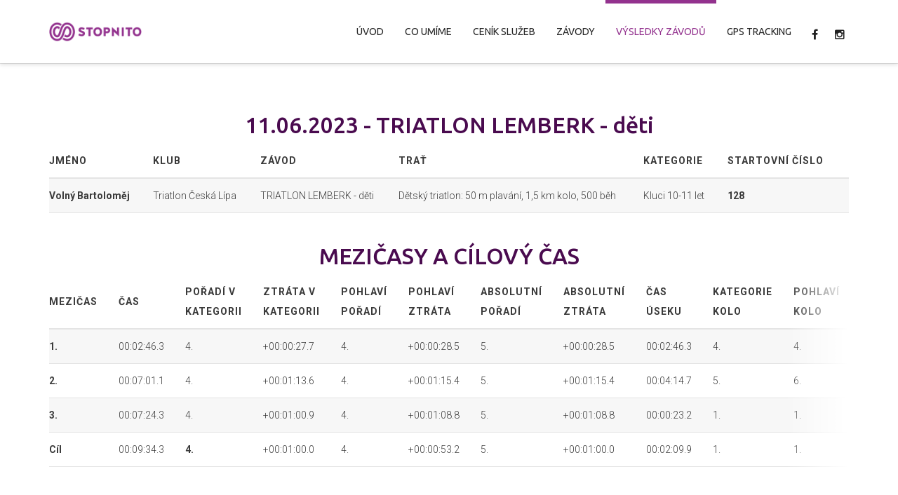

--- FILE ---
content_type: text/html; charset=UTF-8
request_url: https://www.stopnito.cz/detail-vysledku/761&uzivatel=141643&rok=2023&mesic=0
body_size: 15207
content:
<!DOCTYPE html>

<!--// OPEN HTML //-->
<html lang="cs-CZ" xmlns:og="http://opengraphprotocol.org/schema/" xmlns:fb="http://www.facebook.com/2008/fbml">

	<!--// OPEN HEAD //-->
	<head>
								
		
            <!--// SITE TITLE //-->
            <title>STOPNITO | Detail výsledku</title>

            <!--// SITE META //-->
            <meta charset="UTF-8"/>
        <meta name="viewport" content="width=device-width, initial-scale=1.0"/>
        <meta name="description" content="Stopnito čipová časomíra a GPS tracking" />                                    
            <!--// PINGBACK & FAVICON //-->
                            <link rel="shortcut icon" href="/images/Stopnito-favicon.png" />
                                                
            <script>
        writeCookie();
        function writeCookie()
        {
            the_cookie = document.cookie;
            if( the_cookie ){
                if( window.devicePixelRatio >= 2 ){
                    the_cookie = "pixel_ratio="+window.devicePixelRatio+";"+the_cookie;
                    document.cookie = the_cookie;
                    //location = '';
                }
            }
        }
    </script>
<!-- Facebook Meta -->
<meta property="og:title" content="STOPNITO | Detail výsledku"/>
<meta property="og:type" content="article"/>
<meta property="og:url" content="//www.stopnito.cz/detail-vysledku"/>
<meta property="og:site_name" content="STOPNITO"/>
<meta property="og:description" content="Stopnito čipová časomíra a GPS tracking">
<meta property="og:image" content="//www.stopnito.cz/images/Stopnito-C-RGB.png"/>

<!-- Twitter Card data 
<meta name="twitter:card" content="summary_large_image">
<meta name="twitter:title" content="STOPNITO | Detail výsledku">
<meta name="twitter:description" content="Stopnito čipová časomíra a GPS tracking">
<meta property="twitter:image:src" content="//www.stopnito.cz/images/Stopnito-C-RGB.png"/>
-->

		<script type="text/javascript">
			window._wpemojiSettings = {"baseUrl":"http:\/\/s.w.org\/images\/core\/emoji\/72x72\/","ext":".png","source":{"concatemoji":"\/js\/wp-emoji-release.min.js"}};
			!function(a,b,c){function d(a){var c=b.createElement("canvas"),d=c.getContext&&c.getContext("2d");return d&&d.fillText?(d.textBaseline="top",d.font="600 32px Arial","flag"===a?(d.fillText(String.fromCharCode(55356,56812,55356,56807),0,0),c.toDataURL().length>3e3):(d.fillText(String.fromCharCode(55357,56835),0,0),0!==d.getImageData(16,16,1,1).data[0])):!1}function e(a){var c=b.createElement("script");c.src=a,c.type="text/javascript",b.getElementsByTagName("head")[0].appendChild(c)}var f,g;c.supports={simple:d("simple"),flag:d("flag")},c.DOMReady=!1,c.readyCallback=function(){c.DOMReady=!0},c.supports.simple&&c.supports.flag||(g=function(){c.readyCallback()},b.addEventListener?(b.addEventListener("DOMContentLoaded",g,!1),a.addEventListener("load",g,!1)):(a.attachEvent("onload",g),b.attachEvent("onreadystatechange",function(){"complete"===b.readyState&&c.readyCallback()})),f=c.source||{},f.concatemoji?e(f.concatemoji):f.wpemoji&&f.twemoji&&(e(f.twemoji),e(f.wpemoji)))}(window,document,window._wpemojiSettings);
		</script>
		<style type="text/css">
img.wp-smiley,
img.emoji {
	display: inline !important;
	border: none !important;
	box-shadow: none !important;
	height: 1em !important;
	width: 1em !important;
	margin: 0 .07em !important;
	vertical-align: -0.1em !important;
	background: none !important;
	padding: 0 !important;
}
</style>
<link rel='stylesheet' id='contact-form-7-css'  href='/css/styles.css' type='text/css' media='all' />
<link rel='stylesheet' id='spb-frontend-min-css'  href='/css/page-builder.min.css' type='text/css' media='all' />
<link rel='stylesheet' id='swift-slider-min-css'  href='/css/swift-slider.min.css' type='text/css' media='all' />
<link rel='stylesheet' id='joyn-parent-style-css'  href='/css/style2.css' type='text/css' media='all' />
<link rel='stylesheet' id='joyn-child-print-css'  href='/css/print.css' type='text/css' media='print' />
<link rel='stylesheet' id='bootstrap-css'  href='/css/bootstrap.min.css' type='text/css' media='all' />
<link rel='stylesheet' id='ssgizmo-css'  href='/css/ss-gizmo.css' type='text/css' media='all' />
<link rel='stylesheet' id='fontawesome-css'  href='/css/font-awesome.min.css' type='text/css' media='all' />
<link rel='stylesheet' id='sf-main-css'  href='/css/style3.css' type='text/css' media='all' />
<link rel='stylesheet' id='sf-responsive-css'  href='/css/responsive.css' type='text/css' media='screen' />
<link rel='stylesheet' id='redux-google-fonts-sf_joyn_options-css'  href='//fonts.googleapis.com/css?family=Lato%3A100%2C300%2C400%2C700%2C900%2C100italic%2C300italic%2C400italic%2C700italic%2C900italic%7CRoboto%3A100%2C300%2C400%2C500%2C700%2C900%2C100italic%2C300italic%2C400italic%2C500italic%2C700italic%2C900italic%7CUbuntu%3A300%2C400%2C500%2C700%2C300italic%2C400italic%2C500italic%2C700italic&#038;subset=latin-ext&#038;ver=1444075910' type='text/css' media='all' />
<link rel="stylesheet" type="text/css" href="//fonts.googleapis.com/css?family=Amatic+SC" />
<link rel="stylesheet" type="text/css" href="//fonts.googleapis.com/css?family=Yanone+Kaffeesatz" />
<link rel="stylesheet" type="text/css" href="//fonts.googleapis.com/css?family=Oswald" />
<script type='text/javascript' src='/js/jquery.js'></script>
<script type='text/javascript' src='/js/jquery-migrate.min.js'></script>
<link rel='canonical' href='//www.stopnito.cz/detail-vysledku' />
<link rel='shortlink' href='//www.stopnito.cz/' />
	<style type="text/css">.recentcomments a{display:inline !important;padding:0 !important;margin:0 !important;}</style>
<!--[if lt IE 9]><script data-cfasync="false" src="/js/respond.js"></script><script data-cfasync="false" src="/js/html5shiv.js"></script><script data-cfasync="false" src="/js/excanvas.compiled.js"></script><![endif]--><style type="text/css">
::selection, ::-moz-selection {background-color: #93328e; color: #fff;}.accent-bg, .funded-bar .bar {background-color:#93328e;}.accent {color:#93328e;}.recent-post figure, span.highlighted, span.dropcap4, .loved-item:hover .loved-count, .flickr-widget li, .portfolio-grid li, .wpcf7 input.wpcf7-submit[type="submit"], .woocommerce-page nav.woocommerce-pagination ul li span.current, .woocommerce nav.woocommerce-pagination ul li span.current, figcaption .product-added, .woocommerce .wc-new-badge, .yith-wcwl-wishlistexistsbrowse a, .yith-wcwl-wishlistaddedbrowse a, .woocommerce .widget_layered_nav ul li.chosen > *, .woocommerce .widget_layered_nav_filters ul li a, .sticky-post-icon, .fw-video-close:hover {background-color: #93328e!important; color: #ffffff;}a:hover, #sidebar a:hover, .pagination-wrap a:hover, .carousel-nav a:hover, .portfolio-pagination div:hover > i, #footer a:hover, .beam-me-up a:hover span, .portfolio-item .portfolio-item-permalink, .read-more-link, .blog-item .read-more, .blog-item-details a:hover, .author-link, #reply-title small a, span.dropcap2, .spb_divider.go_to_top a, .love-it-wrapper .loved, .comments-likes .loved span.love-count, .item-link:hover, #header-translation p a, #breadcrumbs a:hover, .ui-widget-content a:hover, .yith-wcwl-add-button a:hover, #product-img-slider li a.zoom:hover, .woocommerce .star-rating span, .article-body-wrap .share-links a:hover, ul.member-contact li a:hover, .price ins, .bag-product a.remove:hover, .bag-product-title a:hover, #back-to-top:hover,  ul.member-contact li a:hover, .fw-video-link-image:hover i, .ajax-search-results .all-results:hover, .search-result h5 a:hover .ui-state-default a:hover, .fw-video-link-icon:hover {color: #93328e;}.carousel-wrap > a:hover, #mobile-menu ul li:hover > a {color: #93328e!important;}.read-more i:before, .read-more em:before {color: #93328e;}textarea:focus, input:focus, input[type="text"]:focus, input[type="email"]:focus, textarea:focus, .bypostauthor .comment-wrap .comment-avatar,.search-form input:focus, .wpcf7 input:focus, .wpcf7 textarea:focus, .ginput_container input:focus, .ginput_container textarea:focus, .mymail-form input:focus, .mymail-form textarea:focus, input[type="tel"]:focus, input[type="number"]:focus {border-color: #93328e!important;}nav .menu ul li:first-child:after,.navigation a:hover > .nav-text, .returning-customer a:hover {border-bottom-color: #93328e;}nav .menu ul ul li:first-child:after {border-right-color: #93328e;}.spb_impact_text .spb_call_text {border-left-color: #93328e;}.spb_impact_text .spb_button span {color: #fff;}.woocommerce .free-badge {background-color: #4a0b4f; color: #ffffff;}a[rel="tooltip"], ul.member-contact li a, a.text-link, .tags-wrap .tags a, .logged-in-as a, .comment-meta-actions .edit-link, .comment-meta-actions .comment-reply, .read-more {border-color: #93328e;}.super-search-go {border-color: #93328e!important;}.super-search-go:hover {background: #93328e!important;border-color: #93328e!important;}.owl-pagination .owl-page span {background-color: #e4e4e4;}.owl-pagination .owl-page::after {background-color: #93328e;}.owl-pagination .owl-page:hover span, .owl-pagination .owl-page.active a {background-color: #4a0b4f;}body.header-below-slider .home-slider-wrap #slider-continue:hover {border-color: #93328e;}body.header-below-slider .home-slider-wrap #slider-continue:hover i {color: #93328e;}#one-page-nav li a:hover > i {background: #93328e;}#one-page-nav li.selected a:hover > i {border-color: #93328e;}#one-page-nav li .hover-caption {background: #93328e; color: #ffffff;}#one-page-nav li .hover-caption:after {border-left-color: #93328e;}#sf-home-preloader, #site-loading {background-color: #FFFFFF;}.loading-bar-transition .pace .pace-progress {background-color: #93328e;}.spinner .circle-bar {border-left-color:#e4e4e4;border-bottom-color:#e4e4e4;border-right-color:#93328e;border-top-color:#93328e;}.orbit-bars .spinner > div:before {border-top-color:#93328e;border-bottom-color:#93328e;}.orbit-bars .spinner > div:after {background-color: #e4e4e4;}body, .layout-fullwidth #container {background-color: #222222;}#main-container, .tm-toggle-button-wrap a {background-color: #FFFFFF;}a, .ui-widget-content a, #respond .form-submit input[type="submit"] {color: #93328e;}a:hover {color: #999999;}.pagination-wrap li a:hover, ul.bar-styling li:not(.selected) > a:hover, ul.bar-styling li > .comments-likes:hover, ul.page-numbers li > a:hover, ul.page-numbers li > span.current {color: #ffffff!important;background: #93328e;border-color: #93328e;}ul.bar-styling li > .comments-likes:hover * {color: #ffffff!important;}.pagination-wrap li a, .pagination-wrap li span, .pagination-wrap li span.expand, ul.bar-styling li > a, ul.bar-styling li > div, ul.page-numbers li > a, ul.page-numbers li > span, .curved-bar-styling, ul.bar-styling li > form input, .spb_directory_filter_below {border-color: #e4e4e4;}ul.bar-styling li > a, ul.bar-styling li > span, ul.bar-styling li > div, ul.bar-styling li > form input {background-color: #FFFFFF;}input[type="text"], input[type="email"], input[type="password"], textarea, select, .wpcf7 input[type="text"], .wpcf7 input[type="email"], .wpcf7 textarea, .wpcf7 select, .ginput_container input[type="text"], .ginput_container input[type="email"], .ginput_container textarea, .ginput_container select, .mymail-form input[type="text"], .mymail-form input[type="email"], .mymail-form textarea, .mymail-form select, input[type="date"], input[type="tel"], input.input-text, input[type="number"] {border-color: #e4e4e4;background-color: #f7f7f7;color:#222222;}input[type="submit"], button[type="submit"], input[type="file"], select {border-color: #e4e4e4;}input[type="submit"]:hover, button[type="submit"]:hover, .wpcf7 input.wpcf7-submit[type="submit"]:hover, .gform_wrapper input[type="submit"]:hover, .mymail-form input[type="submit"]:hover {background: #4a0b4f!important;border-color: #ffffff!important; color: #ffffff!important;}.modal-header {background: #f7f7f7;}.recent-post .post-details, .portfolio-item h5.portfolio-subtitle, .search-item-content time, .search-item-content span, .portfolio-details-wrap .date {color: #222222;}ul.bar-styling li.facebook > a:hover {color: #fff!important;background: #3b5998;border-color: #3b5998;}ul.bar-styling li.twitter > a:hover {color: #fff!important;background: #4099FF;border-color: #4099FF;}ul.bar-styling li.google-plus > a:hover {color: #fff!important;background: #d34836;border-color: #d34836;}ul.bar-styling li.pinterest > a:hover {color: #fff!important;background: #cb2027;border-color: #cb2027;}#top-bar {background: #ffffff;}#top-bar .tb-text {color: #222222;}#top-bar .tb-text > a, #top-bar nav .menu > li > a {color: #666666;}#top-bar .menu li {border-left-color: #e3e3e3; border-right-color: #e3e3e3;}#top-bar .menu > li > a, #top-bar .menu > li.parent:after {color: #666666;}#top-bar .menu > li > a:hover, #top-bar a:hover {color: #93328e;}.header-wrap, .header-standard-overlay #header, .vertical-header .header-wrap #header-section, #header-section .is-sticky #header.sticky-header {background-color:#ffffff;}.header-left, .header-right, .vertical-menu-bottom .copyright {color: #222;}.header-left a, .header-right a, .vertical-menu-bottom .copyright a, #header .header-left ul.menu > li > a.header-search-link-alt, #header .header-right ul.menu > li > a.header-search-link-alt {color: #222;}.header-left a:hover, .header-right a:hover, .vertical-menu-bottom .copyright a:hover {color: #93328e;}#header .header-left ul.menu > li:hover > a.header-search-link-alt, #header .header-right ul.menu > li:hover > a.header-search-link-alt {color: #93328e!important;}#header-search a:hover, .super-search-close:hover {color: #93328e;}.sf-super-search {background-color: #4a0b4f;}.sf-super-search .search-options .ss-dropdown > span, .sf-super-search .search-options input {color: #93328e; border-bottom-color: #93328e;}.sf-super-search .search-options .ss-dropdown ul li .fa-check {color: #93328e;}.sf-super-search-go:hover, .sf-super-search-close:hover { background-color: #93328e; border-color: #93328e; color: #ffffff;}#header-languages .current-language {color: #000000;}#header-section #main-nav {border-top-color: #f0f0f0;}.ajax-search-wrap {background-color:#fff}.ajax-search-wrap, .ajax-search-results, .search-result-pt .search-result, .vertical-header .ajax-search-results {border-color: #f0f0f0;}.page-content {border-bottom-color: #e4e4e4;}.ajax-search-wrap input[type="text"], .search-result-pt h6, .no-search-results h6, .search-result h5 a, .no-search-results p {color: #252525;}.header-wrap, #header-section .is-sticky .sticky-header, #header-section.header-5 #header {border-bottom: 1px solid#e4e4e4;}.vertical-header .header-wrap {border-right: 1px solid#e4e4e4;}.vertical-header-right .header-wrap {border-left: 1px solid#e4e4e4;}#mobile-top-text, #mobile-header {background-color: #ffffff;border-bottom-color:#e4e4e4;}#mobile-top-text, #mobile-logo h1 {color: #222;}#mobile-top-text a, #mobile-header a {color: #222;}#mobile-header a.mobile-menu-link span.menu-bars, #mobile-header a.mobile-menu-link span.menu-bars:before, #mobile-header a.mobile-menu-link span.menu-bars:after {background-color: #222;}#mobile-menu-wrap, #mobile-cart-wrap {background-color: #222;color: #e4e4e4;}.mobile-search-form input[type="text"] {color: #e4e4e4;border-bottom-color: #444;}#mobile-menu-wrap a, #mobile-cart-wrap a:not(.sf-button) {color: #fff;}#mobile-menu-wrap a:hover, #mobile-cart-wrap a:not(.sf-button):hover {color: #93328e;}#mobile-cart-wrap .shopping-bag-item > a.cart-contents, #mobile-cart-wrap .bag-product, #mobile-cart-wrap .bag-empty {border-bottom-color: #444;}#mobile-menu ul li, .mobile-cart-menu li, .mobile-cart-menu .bag-header, .mobile-cart-menu .bag-product, .mobile-cart-menu .bag-empty {border-color: #444;}a.mobile-menu-link span, a.mobile-menu-link span:before, a.mobile-menu-link span:after {background: #fff;}a.mobile-menu-link:hover span, a.mobile-menu-link:hover span:before, a.mobile-menu-link:hover span:after {background: #93328e;}.full-center #main-navigation ul.menu > li > a, .full-center .header-right ul.menu > li > a, .full-center nav.float-alt-menu ul.menu > li > a, .full-center .header-right div.text, .full-center #header .aux-item ul.social-icons li {height:90px;line-height:90px;}.full-center #header, .full-center .float-menu {height:90px;}.full-center nav li.menu-item.sf-mega-menu > ul.sub-menu, .full-center .ajax-search-wrap {top:90px!important;}.browser-ff #logo a {height:90px;}.full-center #logo {max-height:90px;}#logo.has-img, .header-left, .header-right {height:30px;}#mobile-logo {max-height:30px;}.full-center #logo.has-img a > img {max-height: 30px;}.header-left, .header-right {line-height:30px;}.browser-ie #logo {width:300px;}#logo.has-img a > img {padding: 30px 0;}#logo.has-img a {height:90px;}#logo.has-img a > img {padding:0;}.full-center.resized-header #main-navigation ul.menu > li > a, .full-center.resized-header .header-right ul.menu > li > a, .full-center.resized-header nav.float-alt-menu ul.menu > li > a, .full-center.resized-header .header-right div.text, .full-center.resized-header #header .aux-item ul.social-icons li {height:60px;line-height:60px;}.full-center.resized-header #logo, .full-center.resized-header #logo.no-img a {height:60px;}.full-center.resized-header #header, .full-center.resized-header .float-menu {height:60px;}.full-center.resized-header nav li.menu-item.sf-mega-menu > ul.sub-menu, .full-center.resized-header nav li.menu-item.sf-mega-menu-alt > ul.sub-menu, .full-center.resized-header nav li.menu-item > ul.sub-menu, .full-center.resized-header .ajax-search-wrap {top:60px!important;}.browser-ff .resized-header #logo a {height:60px;}.resized-header #logo.has-img a {height:60px;}.full-center.resized-header nav.float-alt-menu ul.menu > li > ul.sub-menu {top:60px!important;}#main-nav, .header-wrap[class*="page-header-naked"] #header-section .is-sticky #main-nav, #header-section .is-sticky .sticky-header, #header-section.header-5 #header, .header-wrap[class*="page-header-naked"] #header .is-sticky .sticky-header, .header-wrap[class*="page-header-naked"] #header-section.header-5 #header .is-sticky .sticky-header {background-color: #fff;}#main-nav {border-color: #f0f0f0;border-top-style: solid;}.show-menu {background-color: #4a0b4f;color: #ffffff;}nav .menu > li:before {background: #07c1b6;}nav .menu .sub-menu .parent > a:after {border-left-color: #07c1b6;}nav .menu ul.sub-menu {background-color: #FFFFFF;}nav .menu ul.sub-menu li {border-top-color: #f0f0f0;border-top-style: solid;}li.menu-item.sf-mega-menu > ul.sub-menu > li {border-top-color: #f0f0f0;border-top-style: solid;}li.menu-item.sf-mega-menu > ul.sub-menu > li {border-left-color: #f0f0f0;border-left-style: solid;}nav .menu > li.menu-item > a, nav.std-menu .menu > li > a {color: #252525;}#main-nav ul.menu > li, #main-nav ul.menu > li:first-child, #main-nav ul.menu > li:first-child, .full-center nav#main-navigation ul.menu > li, .full-center nav#main-navigation ul.menu > li:first-child, .full-center #header nav.float-alt-menu ul.menu > li {border-color: #f0f0f0;}nav ul.menu > li.menu-item.sf-menu-item-btn > a {border-color: #252525;background-color: #252525;color: #93328e;}nav ul.menu > li.menu-item.sf-menu-item-btn:hover > a {border-color: #93328e; background-color: #93328e; color: #ffffff!important;}#main-navigation ul.menu > li:hover > a {box-shadow: 0 5px 0 rgba(147,50,142, 0.7) inset;}#main-nav ul.menu > li, .full-center nav#main-navigation ul.menu > li, .full-center nav.float-alt-menu ul.menu > li, .full-center #header nav.float-alt-menu ul.menu > li {border-width: 0!important;}.full-center nav#main-navigation ul.menu > li:first-child {border-width: 0;margin-left: -15px;}#main-nav .menu-right {right: -5px;}nav .menu > li.menu-item:hover > a, nav.std-menu .menu > li:hover > a {color: #93328e!important;}nav .menu > li.current-menu-ancestor > a, nav .menu > li.current-menu-item > a, nav .menu > li.current-scroll-item > a, #mobile-menu .menu ul li.current-menu-item > a {color: #93328e!important;box-shadow: 0 5px 0 #93328e inset;}.shopping-bag-item a > span.num-items {background-color: #252525;}.shopping-bag-item a > span.num-items:after {border-color: #252525;}.shopping-bag-item:hover a > span.num-items {background-color: #93328e!important; color: #ffffff!important;}.shopping-bag-item:hover a > span.num-items:after {border-color: #93328e!important;}.page-header-naked-light .sticky-wrapper:not(.is-sticky) .shopping-bag-item:hover a > span.num-items, .page-header-naked-dark .sticky-wrapper:not(.is-sticky) .shopping-bag-item:hover a > span.num-items {background-color: #93328e; color: #ffffff}.page-header-naked-light .sticky-wrapper:not(.is-sticky) .shopping-bag-item:hover a > span.num-items:after, .page-header-naked-dark .sticky-wrapper:not(.is-sticky) .shopping-bag-item:hover a > span.num-items:after {border-color: #93328e;}.page-header-naked-light .sticky-wrapper.is-sticky .shopping-bag-item a > span.num-items, .page-header-naked-dark .shopping-bag-item a > span.num-items {background-color: #252525; color: #ffffff}.page-header-naked-light .sticky-wrapper.is-sticky .shopping-bag-item a > span.num-items:after, .page-header-naked-dark .shopping-bag-item a > span.num-items:after {border-color: #252525;}nav .menu ul.sub-menu li.menu-item > a, nav .menu ul.sub-menu li > span, nav.std-menu ul.sub-menu {color: #666666;}nav .menu ul.sub-menu li.menu-item:hover > a {color: #000000!important;}nav .menu li.parent > a:after, nav .menu li.parent > a:after:hover {color: #aaa;}nav .menu ul.sub-menu li.current-menu-ancestor > a, nav .menu ul.sub-menu li.current-menu-item > a {color: #000000!important;}#main-nav .header-right ul.menu > li, .wishlist-item {border-left-color: #f0f0f0;}.bag-header, .bag-product, .bag-empty, .wishlist-empty {border-color: #f0f0f0;}.bag-buttons a.checkout-button, .bag-buttons a.create-account-button, .woocommerce input.button.alt, .woocommerce .alt-button, .woocommerce button.button.alt {background: #93328e; color: #ffffff;}.woocommerce .button.update-cart-button:hover {background: #93328e; color: #ffffff;}.woocommerce input.button.alt:hover, .woocommerce .alt-button:hover, .woocommerce button.button.alt:hover {background: #93328e; color: #ffffff;}.shopping-bag:before, nav .menu ul.sub-menu li:first-child:before {border-bottom-color: #07c1b6;}a.overlay-menu-link span, a.overlay-menu-link span:before, a.overlay-menu-link span:after {background: #222;}a.overlay-menu-link:hover span, a.overlay-menu-link:hover span:before, a.overlay-menu-link:hover span:after {background: #93328e;}.overlay-menu-open #logo h1, .overlay-menu-open .header-left, .overlay-menu-open .header-right, .overlay-menu-open .header-left a, .overlay-menu-open .header-right a {color: #ffffff!important;}#overlay-menu nav ul li a, .overlay-menu-open a.overlay-menu-link {color: #ffffff;}#overlay-menu {background-color: #93328e;}#overlay-menu, #fullscreen-search, #fullscreen-supersearch {background-color: rgba(147,50,142, 0.95);}#overlay-menu nav li:hover > a {color: #93328e!important;}#fullscreen-supersearch .sf-super-search {color: #666666!important;}#fullscreen-supersearch .sf-super-search .search-options .ss-dropdown > span, #fullscreen-supersearch .sf-super-search .search-options input {color: #ffffff!important;}#fullscreen-supersearch .sf-super-search .search-options .ss-dropdown > span:hover, #fullscreen-supersearch .sf-super-search .search-options input:hover {color: #93328e!important;}#fullscreen-supersearch .sf-super-search .search-go a.sf-button {background-color: #93328e!important;}#fullscreen-supersearch .sf-super-search .search-go a.sf-button:hover {background-color: #4a0b4f!important;border-color: #4a0b4f!important;color: #ffffff!important;}#fullscreen-search .fs-overlay-close, #fullscreen-search .search-wrap .title, .fs-search-bar, .fs-search-bar input#fs-search-input, #fullscreen-search .search-result-pt h3 {color: #666666;}#fullscreen-search .container1 > div, #fullscreen-search .container2 > div, #fullscreen-search .container3 > div {background-color: #666666;}.fs-aux-open nav.std-menu .menu > li > a {color:#666666!important;}.fs-aux-open nav.std-menu .menu > li > a:hover {color: #93328e!important;}.fs-aux-open #header-section .shopping-bag-item a > span.num-items {background-color:#666666;color: #93328e;}.fs-aux-open #header-section .shopping-bag-item a > span.num-items:after {border-color:#666666;}.fs-aux-open #header-section a.overlay-menu-link span, .fs-aux-open #header-section a.overlay-menu-link span:before, .fs-aux-open #header-section a.overlay-menu-link span:after {background-color:#666666;}.contact-menu-link.slide-open {color: #93328e;}#base-promo, .sf-promo-bar {background-color: #e4e4e4;}#base-promo > p, #base-promo.footer-promo-text > a, #base-promo.footer-promo-arrow > a, .sf-promo-bar > p, .sf-promo-bar.promo-text > a, .sf-promo-bar.promo-arrow > a {color: #222;}#base-promo.footer-promo-arrow:hover, #base-promo.footer-promo-text:hover, .sf-promo-bar.promo-arrow:hover, .sf-promo-bar.promo-text:hover {background-color: #93328e!important;color: #ffffff!important;}#base-promo.footer-promo-arrow:hover > *, #base-promo.footer-promo-text:hover > *, .sf-promo-bar.promo-arrow:hover > *, .sf-promo-bar.promo-text:hover > * {color: #ffffff!important;}#breadcrumbs {background-color:#e4e4e4;color:#666666;}#breadcrumbs a, #breadcrumb i {color:#93328e;}.page-heading {background-color: #f7f7f7;}.page-heading h1, .page-heading h3 {color: #222222;}.page-heading .heading-text, .fancy-heading .heading-text {text-align: left;}body {color: #3a3a3a;}h1, h1 a {color: #93328e;}h2, h2 a {color: #4a0b4f;}h3, h3 a {color: #4a0b4f;}h4, h4 a, .carousel-wrap > a {color: #4a0b4f;}h5, h5 a {color: #4a0b4f;}h6, h6 a {color: #4a0b4f;}figure.animated-overlay figcaption {background-color: #93328e;}figure.animated-overlay figcaption {background-color: rgba(147,50,142, 0.90);}figure.animated-overlay figcaption * {color: #ffffff;}figcaption .thumb-info .name-divide {background-color: #ffffff;}.bold-design figure.animated-overlay figcaption:before {background-color: #93328e;color: #ffffff;}.article-divider {background: #e4e4e4;}.post-pagination-wrap {background-color:#444;}.post-pagination-wrap .next-article > *, .post-pagination-wrap .next-article a, .post-pagination-wrap .prev-article > *, .post-pagination-wrap .prev-article a {color:#fff;}.post-pagination-wrap .next-article a:hover, .post-pagination-wrap .prev-article a:hover {color: #93328e;}.article-extras {background-color:#f7f7f7;}.review-bar {background-color:#f7f7f7;}.review-bar .bar, .review-overview-wrap .overview-circle {background-color:#2e2e36;color:#fff;}.posts-type-bright .recent-post .post-item-details {border-top-color:#e4e4e4;}table {border-bottom-color: #e4e4e4;}table td {border-top-color: #e4e4e4;}.read-more-button, #comments-list li .comment-wrap {border-color: #e4e4e4;}.read-more-button:hover {color: #93328e;border-color: #93328e;}.testimonials.carousel-items li .testimonial-text {background-color: #f7f7f7;}.widget ul li, .widget.widget_lip_most_loved_widget li {border-color: #e4e4e4;}.widget.widget_lip_most_loved_widget li {background: #FFFFFF; border-color: #e4e4e4;}.widget_lip_most_loved_widget .loved-item > span {color: #222222;}.widget .wp-tag-cloud li a {background: #f7f7f7; border-color: #e4e4e4;}.widget .tagcloud a:hover, .widget ul.wp-tag-cloud li:hover > a {background-color: #93328e; color: #ffffff;}.loved-item .loved-count > i {color: #3a3a3a;background: #e4e4e4;}.subscribers-list li > a.social-circle {color: #ffffff;background: #4a0b4f;}.subscribers-list li:hover > a.social-circle {color: #fbfbfb;background: #93328e;}.sidebar .widget_categories ul > li a, .sidebar .widget_archive ul > li a, .sidebar .widget_nav_menu ul > li a, .sidebar .widget_meta ul > li a, .sidebar .widget_recent_entries ul > li, .widget_product_categories ul > li a, .widget_layered_nav ul > li a, .widget_display_replies ul > li a, .widget_display_forums ul > li a, .widget_display_topics ul > li a {color: #93328e;}.sidebar .widget_categories ul > li a:hover, .sidebar .widget_archive ul > li a:hover, .sidebar .widget_nav_menu ul > li a:hover, .widget_nav_menu ul > li.current-menu-item a, .sidebar .widget_meta ul > li a:hover, .sidebar .widget_recent_entries ul > li a:hover, .widget_product_categories ul > li a:hover, .widget_layered_nav ul > li a:hover, .widget_edd_categories_tags_widget ul li a:hover, .widget_display_replies ul li, .widget_display_forums ul > li a:hover, .widget_display_topics ul > li a:hover {color: #999999;}#calendar_wrap caption {border-bottom-color: #4a0b4f;}.sidebar .widget_calendar tbody tr > td a {color: #ffffff;background-color: #4a0b4f;}.sidebar .widget_calendar tbody tr > td a:hover {background-color: #93328e;}.sidebar .widget_calendar tfoot a {color: #4a0b4f;}.sidebar .widget_calendar tfoot a:hover {color: #93328e;}.widget_calendar #calendar_wrap, .widget_calendar th, .widget_calendar tbody tr > td, .widget_calendar tbody tr > td.pad {border-color: #e4e4e4;}.widget_sf_infocus_widget .infocus-item h5 a {color: #4a0b4f;}.widget_sf_infocus_widget .infocus-item h5 a:hover {color: #93328e;}.sidebar .widget hr {border-color: #e4e4e4;}.widget ul.flickr_images li a:after, .portfolio-grid li a:after {color: #ffffff;}.fw-row .spb_portfolio_widget .title-wrap {border-bottom-color: #e4e4e4;}.portfolio-item {border-bottom-color: #e4e4e4;}.masonry-items .portfolio-item-details {background: #f7f7f7;}.masonry-items .blog-item .blog-details-wrap:before {background-color: #f7f7f7;}.masonry-items .portfolio-item figure {border-color: #e4e4e4;}.portfolio-details-wrap span span {color: #666;}.share-links > a:hover {color: #93328e;}.portfolio-item.masonry-item .portfolio-item-details {background: #FFFFFF;}#infscr-loading .spinner > div {background: #e4e4e4;}.blog-aux-options li.selected a {background: #93328e;border-color: #93328e;color: #ffffff;}.blog-filter-wrap .aux-list li:hover {border-bottom-color: transparent;}.blog-filter-wrap .aux-list li:hover a {color: #ffffff;background: #93328e;}.mini-blog-item-wrap, .mini-items .mini-alt-wrap, .mini-items .mini-alt-wrap .quote-excerpt, .mini-items .mini-alt-wrap .link-excerpt, .masonry-items .blog-item .quote-excerpt, .masonry-items .blog-item .link-excerpt, .timeline-items .standard-post-content .quote-excerpt, .timeline-items .standard-post-content .link-excerpt, .post-info, .author-info-wrap, .body-text .link-pages, .page-content .link-pages, .posts-type-list .recent-post, .standard-items .blog-item .standard-post-content {border-color: #e4e4e4;}.standard-post-date, .timeline {background: #e4e4e4;}.timeline-items .standard-post-content {background: #FFFFFF;}.timeline-items .format-quote .standard-post-content:before, .timeline-items .standard-post-content.no-thumb:before {border-left-color: #f7f7f7;}.search-item-img .img-holder {background: #f7f7f7;border-color:#e4e4e4;}.masonry-items .blog-item .masonry-item-wrap {background: #f7f7f7;}.mini-items .blog-item-details, .share-links, .single-portfolio .share-links, .single .pagination-wrap, ul.post-filter-tabs li a {border-color: #e4e4e4;}.related-item figure {background-color: #4a0b4f; color: #ffffff}.required {color: #ee3c59;}.post-item-details .comments-likes a i, .post-item-details .comments-likes a span {color: #3a3a3a;}.posts-type-list .recent-post:hover h4 {color: #999999}.blog-grid-items .blog-item .grid-left:after {border-left-color: #e3e3e3;}.blog-grid-items .blog-item .grid-right:after {border-right-color: #e3e3e3;}.blog-item .tweet-icon, .blog-item .post-icon, .blog-item .inst-icon {color: #ffffff!important;}.posts-type-bold .recent-post .details-wrap, .masonry-items .blog-item .details-wrap, .blog-grid-items .blog-item > div {background: #e3e3e3;color: #222;}.blog-grid-items .blog-item h2, .blog-grid-items .blog-item h6, .blog-grid-items .blog-item data, .blog-grid-items .blog-item .author span, .blog-grid-items .blog-item .tweet-text a, .masonry-items .blog-item h2, .masonry-items .blog-item h6 {color: #222;}.posts-type-bold a, .masonry-items .blog-item a {color: #93328e;}.posts-type-bold .recent-post .details-wrap:before, .masonry-items .blog-item .details-wrap:before, .posts-type-bold .recent-post.has-thumb .details-wrap:before {border-bottom-color: #e3e3e3;}.posts-type-bold .recent-post.has-thumb:hover .details-wrap, .posts-type-bold .recent-post.no-thumb:hover .details-wrap, .bold-items .blog-item:hover, .masonry-items .blog-item:hover .details-wrap, .blog-grid-items .blog-item:hover > div, .instagram-item .inst-overlay {background: #93328e;}.blog-grid-items .instagram-item:hover .inst-overlay {background: rgba(147,50,142, 0.90);}.posts-type-bold .recent-post:hover .details-wrap:before, .masonry-items .blog-item:hover .details-wrap:before {border-bottom-color: #93328e;}.posts-type-bold .recent-post:hover .details-wrap *, .bold-items .blog-item:hover *, .masonry-items .blog-item:hover .details-wrap, .masonry-items .blog-item:hover .details-wrap a, .masonry-items .blog-item:hover h2, .masonry-items .blog-item:hover h6, .masonry-items .blog-item:hover .details-wrap .quote-excerpt *, .blog-grid-items .blog-item:hover *, .instagram-item .inst-overlay data {color: #ffffff;}.blog-grid-items .blog-item:hover .grid-right:after {border-right-color:#93328e;}.blog-grid-items .blog-item:hover .grid-left:after {border-left-color:#93328e;}.blog-grid-items .blog-item:hover h2, .blog-grid-items .blog-item:hover h6, .blog-grid-items .blog-item:hover data, .blog-grid-items .blog-item:hover .author span, .blog-grid-items .blog-item:hover .tweet-text a {color: #ffffff;}.sf-button.accent {color: #ffffff; background-color: #93328e;border-color: #93328e;}.sf-button.sf-icon-reveal.accent {color: #ffffff!important; background-color: #93328e!important;}a.sf-button.stroke-to-fill {color: #93328e;}.sf-button.accent.bordered .sf-button-border {border-color: #93328e;}a.sf-button.bordered:before, a.sf-button.bordered:after {border-color: #93328e;}a.sf-button.bordered.accent:before, a.sf-button.bordered.accent:after {border-color: #4a0b4f;}a.sf-button.bordered.accent {color: #93328e;}a.sf-button.bordered:hover {border-color: #93328e;color: #93328e;}a.sf-button.bordered.accent:hover {border-color: #4a0b4f;color: #4a0b4f;}a.sf-button.rotate-3d span.text:before {color: #ffffff; background-color: #93328e;}.sf-button.accent:hover {background-color: #4a0b4f;border-color: #4a0b4f;color: #ffffff;}a.sf-button, a.sf-button:hover, #footer a.sf-button:hover {background-image: none;color: #fff;}a.sf-button.gold, a.sf-button.gold:hover, a.sf-button.lightgrey, a.sf-button.lightgrey:hover, a.sf-button.white:hover {color: #222!important;}a.sf-button.transparent-dark {color: #3a3a3a!important;}a.sf-button.transparent-light:hover, a.sf-button.transparent-dark:hover {color: #93328e!important;}.sf-icon {color: #93328e;}.sf-icon-cont, .sf-icon-cont:hover, .sf-hover .sf-icon-cont, .sf-icon-box[class*="icon-box-boxed-"] .sf-icon-cont, .sf-hover .sf-icon-box-hr {background-color: #93328e;}.sf-hover .sf-icon-cont, .sf-hover .sf-icon-box-hr {background-color: #222!important;}.sf-hover .sf-icon-cont .sf-icon {color: #ffffff!important;}.sf-icon-box[class*="sf-icon-box-boxed-"] .sf-icon-cont:after {border-top-color: #93328e;border-left-color: #93328e;}.sf-hover .sf-icon-cont .sf-icon, .sf-icon-box.sf-icon-box-boxed-one .sf-icon, .sf-icon-box.sf-icon-box-boxed-three .sf-icon {color: #ffffff;}.sf-icon-box-animated .front {background: #f7f7f7; border-color: #e4e4e4;}.sf-icon-box-animated .front h3 {color: #3a3a3a;}.sf-icon-box-animated .back {background: #93328e; border-color: #93328e;}.sf-icon-box-animated .back, .sf-icon-box-animated .back h3 {color: #ffffff;}.client-item figure, .borderframe img {border-color: #e4e4e4;}span.dropcap3 {background: #000;color: #fff;}span.dropcap4 {color: #fff;}.spb_divider, .spb_divider.go_to_top_icon1, .spb_divider.go_to_top_icon2, .testimonials > li, .tm-toggle-button-wrap, .tm-toggle-button-wrap a, .portfolio-details-wrap, .spb_divider.go_to_top a, .widget_search form input {border-color: #e4e4e4;}.spb_divider.go_to_top_icon1 a, .spb_divider.go_to_top_icon2 a {background: #FFFFFF;}.divider-wrap h3.divider-heading:before, .divider-wrap h3.divider-heading:after {background: #e4e4e4;}.spb_tabs .ui-tabs .ui-tabs-panel, .spb_content_element .ui-tabs .ui-tabs-nav, .ui-tabs .ui-tabs-nav li {border-color: #e4e4e4;}.spb_tabs .ui-tabs .ui-tabs-panel, .ui-tabs .ui-tabs-nav li.ui-tabs-active a {background: #FFFFFF!important;}.tabs-type-dynamic .nav-tabs li.active a, .tabs-type-dynamic .nav-tabs li a:hover {background:#93328e;border-color:#93328e!important;color: #93328e;}.spb_tour .nav-tabs li.active a {color: #93328e;}.spb_tabs .nav-tabs li a {border-color: #93328e!important;}.spb_tabs .nav-tabs li:hover a {color: #93328e!important;}.spb_tabs .nav-tabs li.active a {background: #93328e;color: #ffffff!important;}.spb_accordion_section > h4:hover .ui-icon:before {border-color: #93328e;}.spb_tour .ui-tabs .ui-tabs-nav li a {border-color: #e4e4e4!important;}.spb_tour.span3 .ui-tabs .ui-tabs-nav li {border-color: #e4e4e4!important;}.toggle-wrap .spb_toggle, .spb_toggle_content {border-color: #e4e4e4;}.toggle-wrap .spb_toggle:hover {color: #93328e;}.ui-accordion h4.ui-accordion-header .ui-icon {color: #3a3a3a;}.ui-accordion h4.ui-accordion-header.ui-state-active:hover a, .ui-accordion h4.ui-accordion-header:hover .ui-icon {color: #93328e;}blockquote.pullquote {border-color: #93328e;}.borderframe img {border-color: #eeeeee;}.spb_box_content.whitestroke {background-color: #fff;border-color: #e4e4e4;}ul.member-contact li a:hover {color: #999999;}.testimonials.carousel-items li .testimonial-text {border-color: #e4e4e4;}.testimonials.carousel-items li .testimonial-text:after {border-left-color: #e4e4e4;border-top-color: #e4e4e4;}.horizontal-break {background-color: #e4e4e4;}.horizontal-break.bold {background-color: #3a3a3a;}.progress .bar {background-color: #93328e;}.progress.standard .bar {background: #93328e;}.progress-bar-wrap .progress-value {color: #93328e;}.article-share label {background-color: #93328e!important; color: #ffffff!important;}.mejs-controls .mejs-time-rail .mejs-time-current {background: #93328e!important;}.mejs-controls .mejs-time-rail .mejs-time-loaded {background: #ffffff!important;}.pt-banner h6 {color: #ffffff;}.pinmarker-container a.pin-button:hover {background: #93328e; color: #ffffff;}.directory-item-details .item-meta {color: #222222;}.spb_row_container .spb_tweets_slider_widget .spb-bg-color-wrap, .spb_tweets_slider_widget .spb-bg-color-wrap {background: #1dc6df;}.spb_tweets_slider_widget .tweet-text, .spb_tweets_slider_widget .tweet-icon {color: #ffffff;}.spb_tweets_slider_widget .tweet-text a {color: #339933;}.spb_tweets_slider_widget .tweet-text a:hover {color: #ffffff;}.spb_testimonial_slider_widget .spb-bg-color-wrap {background: #93328e;}.spb_testimonial_slider_widget .testimonial-text, .spb_testimonial_slider_widget cite, .spb_testimonial_slider_widget .testimonial-icon {color: #ffffff;}.content-slider .flex-direction-nav .flex-next:before, .content-slider .flex-direction-nav .flex-prev:before {background-color: #e4e4e4;color: #3a3a3a;}#footer {background: #222222;}#footer.footer-divider {border-top-color: #333333;}#footer, #footer p, #footer h6 {color: #cccccc;}#footer a {color: #ffffff;}#footer a:hover {color: #cccccc;}#footer .widget ul li, #footer .widget_categories ul, #footer .widget_archive ul, #footer .widget_nav_menu ul, #footer .widget_recent_comments ul, #footer .widget_meta ul, #footer .widget_recent_entries ul, #footer .widget_product_categories ul {border-color: #333333;}#copyright {background-color: #222222;border-top-color: #333333;}#copyright p, #copyright .text-left, #copyright .text-right {color: #999999;}#copyright a {color: #ffffff;}#copyright a:hover, #copyright nav .menu li a:hover {color: #cccccc!important;}#copyright nav .menu li {border-left-color: #333333;}#footer .widget_calendar #calendar_wrap, #footer .widget_calendar th, #footer .widget_calendar tbody tr > td, #footer .widget_calendar tbody tr > td.pad {border-color: #333333;}.widget input[type="email"] {background: #f7f7f7; color: #999}#footer .widget hr {border-color: #333333;}.woocommerce nav.woocommerce-pagination ul li a, .woocommerce nav.woocommerce-pagination ul li span, .modal-body .comment-form-rating, ul.checkout-process, #billing .proceed, ul.my-account-nav > li, .woocommerce #payment, .woocommerce-checkout p.thank-you, .woocommerce .order_details, .woocommerce-page .order_details, .woocommerce .products .product figure .cart-overlay .yith-wcwl-add-to-wishlist, #product-accordion .panel, .review-order-wrap, .woocommerce form .form-row input.input-text, .woocommerce .coupon input.input-text, .woocommerce table.shop_table, .woocommerce-page table.shop_table { border-color: #e4e4e4 ;}nav.woocommerce-pagination ul li span.current, nav.woocommerce-pagination ul li a:hover {background:#93328e!important;border-color:#93328e;color: #ffffff!important;}.woocommerce-account p.myaccount_address, .woocommerce-account .page-content h2, p.no-items, #order_review table.shop_table, #payment_heading, .returning-customer a, .woocommerce #payment ul.payment_methods, .woocommerce-page #payment ul.payment_methods, .woocommerce .coupon, .summary-top {border-bottom-color: #e4e4e4;}p.no-items, .woocommerce-page .cart-collaterals, .woocommerce .cart_totals table tr.cart-subtotal, .woocommerce .cart_totals table tr.order-total, .woocommerce table.shop_table td, .woocommerce-page table.shop_table td, .woocommerce #payment div.form-row, .woocommerce-page #payment div.form-row {border-top-color: #e4e4e4;}.woocommerce a.button, .woocommerce button[type="submit"], .woocommerce-ordering .woo-select, .variations_form .woo-select, .add_review a, .woocommerce .coupon input.apply-coupon, .woocommerce .button.update-cart-button, .shipping-calculator-form .woo-select, .woocommerce .shipping-calculator-form .update-totals-button button, .woocommerce #billing_country_field .woo-select, .woocommerce #shipping_country_field .woo-select, .woocommerce #review_form #respond .form-submit input, .woocommerce table.my_account_orders .order-actions .button, .woocommerce .widget_price_filter .price_slider_amount .button, .woocommerce.widget .buttons a, .load-more-btn, .bag-buttons a.bag-button, .bag-buttons a.wishlist-button, #wew-submit-email-to-notify, .woocommerce input[name="save_account_details"], .woocommerce-checkout .login input[type="submit"] {background: #f7f7f7; color: #999999}.woocommerce-page nav.woocommerce-pagination ul li span.current, .woocommerce nav.woocommerce-pagination ul li span.current { color: #ffffff;}.product figcaption a.product-added {color: #ffffff;}.woocommerce .products .product figure .cart-overlay, .yith-wcwl-add-button a, ul.products li.product a.quick-view-button, .yith-wcwl-add-to-wishlist, .woocommerce form.cart button.single_add_to_cart_button, .woocommerce p.cart a.single_add_to_cart_button, .lost_reset_password p.form-row input[type="submit"], .track_order p.form-row input[type="submit"], .change_password_form p input[type="submit"], .woocommerce form.register input[type="submit"], .woocommerce .wishlist_table tr td.product-add-to-cart a, .woocommerce input.button[name="save_address"], .woocommerce .woocommerce-message a.button, .woocommerce .quantity, .woocommerce-page .quantity, .woocommerce .button.checkout-button {background: #f7f7f7;}.woocommerce div.product form.cart .variations select {background-color: #f7f7f7;}.woocommerce .products .product figure .cart-overlay .shop-actions > a.product-added, .woocommerce ul.products li.product figure figcaption .shop-actions > a.product-added:hover {color: #93328e!important;}ul.products li.product .product-details .posted_in a {color: #222222;}.woocommerce table.shop_table tr td.product-remove .remove {color: #3a3a3a!important;}.woocommerce form.cart button.single_add_to_cart_button, .woocommerce form.cart .yith-wcwl-add-to-wishlist a, .woocommerce .quantity input.qty, .woocommerce .quantity input, .woocommerce .quantity .minus, .woocommerce .quantity .plus {color: #93328e; background-color: #f7f7f7}.woocommerce .single_add_to_cart_button:disabled[disabled] {color: #93328e!important; background-color: #f7f7f7!important;}.woocommerce .products .product figure .cart-overlay .shop-actions > a:hover, ul.products li.product .product-details .posted_in a:hover, .product .cart-overlay .shop-actions .jckqvBtn:hover {color: #93328e;}.woocommerce p.cart a.single_add_to_cart_button:hover {background: #4a0b4f; color: #93328e ;}.woocommerce a.button:hover, .woocommerce .coupon input.apply-coupon:hover, .woocommerce .shipping-calculator-form .update-totals-button button:hover, .woocommerce .quantity .plus:hover, .woocommerce .quantity .minus:hover, .add_review a:hover, .woocommerce #review_form #respond .form-submit input:hover, .lost_reset_password p.form-row input[type="submit"]:hover, .track_order p.form-row input[type="submit"]:hover, .change_password_form p input[type="submit"]:hover, .woocommerce table.my_account_orders .order-actions .button:hover, .woocommerce .widget_price_filter .price_slider_amount .button:hover, .woocommerce.widget .buttons a:hover, .woocommerce .wishlist_table tr td.product-add-to-cart a:hover, .woocommerce input.button[name="save_address"]:hover, .woocommerce input[name="apply_coupon"]:hover, .woocommerce form.register input[type="submit"]:hover, .woocommerce form.cart .yith-wcwl-add-to-wishlist a:hover, .load-more-btn:hover, #wew-submit-email-to-notify:hover, .woocommerce input[name="save_account_details"]:hover, .woocommerce-checkout .login input[type="submit"]:hover {background: #93328e; color: #ffffff;}.woocommerce form.cart button.single_add_to_cart_button:hover, .woocommerce form.cart button.single_add_to_cart_button:disabled[disabled] {background: #93328e!important; color: #ffffff!important;}.woocommerce #account_details .login, .woocommerce #account_details .login h4.lined-heading span, .my-account-login-wrap .login-wrap, .my-account-login-wrap .login-wrap h4.lined-heading span, .woocommerce div.product form.cart table div.quantity {background: #f7f7f7;}.woocommerce .help-bar ul li a:hover, .woocommerce .address .edit-address:hover, .my_account_orders td.order-number a:hover, .product_meta a.inline:hover { border-bottom-color: #93328e;}.woocommerce .order-info, .woocommerce .order-info mark {background: #93328e; color: #ffffff;}.woocommerce #payment div.payment_box {background: #f7f7f7;}.woocommerce #payment div.payment_box:after {border-bottom-color: #f7f7f7;}.woocommerce .widget_price_filter .price_slider_wrapper .ui-widget-content {background: #f7f7f7;}.woocommerce .widget_price_filter .ui-slider-horizontal .ui-slider-range, .woocommerce .widget_price_filter .ui-slider .ui-slider-handle {background: #e4e4e4;}.yith-wcwl-wishlistexistsbrowse a:hover, .yith-wcwl-wishlistaddedbrowse a:hover {color: #ffffff;}.inner-page-wrap.full-width-shop .sidebar[class*="col-sm"] {background-color:#FFFFFF;}.woocommerce .products .product .price, .woocommerce div.product p.price {color: #3a3a3a;}.woocommerce .products .product-category .product-cat-info {background: #e4e4e4;}.woocommerce .products .product-category .product-cat-info:before {border-bottom-color:#e4e4e4;}.woocommerce .products .product-category a:hover .product-cat-info {background: #93328e; color: #ffffff;}.woocommerce .products .product-category a:hover .product-cat-info h3 {color: #ffffff!important;}.woocommerce .products .product-category a:hover .product-cat-info:before {border-bottom-color:#93328e;}.woocommerce input[name="apply_coupon"], .woocommerce .cart input[name="update_cart"], .woocommerce-cart .wc-proceed-to-checkout a.checkout-button {background: #f7f7f7!important; color: #4a0b4f!important}.woocommerce input[name="apply_coupon"]:hover, .woocommerce .cart input[name="update_cart"]:hover, .woocommerce-cart .wc-proceed-to-checkout a.checkout-button:hover {background: #93328e!important; color: #ffffff!important;}.woocommerce div.product form.cart .variations td.label label {color: #3a3a3a;}.woocommerce .products .product.product-display-gallery-bordered, .product-type-gallery-bordered .products, .product-type-gallery-bordered .products .owl-wrapper-outer, .inner-page-wrap.full-width-shop .product-type-gallery-bordered .sidebar[class*="col-sm"] {border-color:#e4e4e4;}#buddypress .activity-meta a, #buddypress .acomment-options a, #buddypress #member-group-links li a, .widget_bp_groups_widget #groups-list li, .activity-list li.bbp_topic_create .activity-content .activity-inner, .activity-list li.bbp_reply_create .activity-content .activity-inner {border-color: #e4e4e4;}#buddypress .activity-meta a:hover, #buddypress .acomment-options a:hover, #buddypress #member-group-links li a:hover {border-color: #93328e;}#buddypress .activity-header a, #buddypress .activity-read-more a {border-color: #93328e;}#buddypress #members-list .item-meta .activity, #buddypress .activity-header p {color: #222222;}#buddypress .pagination-links span, #buddypress .load-more.loading a {background-color: #93328e;color: #ffffff;border-color: #93328e;}#buddypress div.dir-search input[type="submit"], #buddypress #whats-new-submit input[type="submit"] {background: #f7f7f7; color: #4a0b4f}span.bbp-admin-links a, li.bbp-forum-info .bbp-forum-content {color: #222222;}span.bbp-admin-links a:hover {color: #93328e;}.bbp-topic-action #favorite-toggle a, .bbp-topic-action #subscription-toggle a, .bbp-single-topic-meta a, .bbp-topic-tags a, #bbpress-forums li.bbp-body ul.forum, #bbpress-forums li.bbp-body ul.topic, #bbpress-forums li.bbp-header, #bbpress-forums li.bbp-footer, #bbp-user-navigation ul li a, .bbp-pagination-links a, #bbp-your-profile fieldset input, #bbp-your-profile fieldset textarea, #bbp-your-profile, #bbp-your-profile fieldset {border-color: #e4e4e4;}.bbp-topic-action #favorite-toggle a:hover, .bbp-topic-action #subscription-toggle a:hover, .bbp-single-topic-meta a:hover, .bbp-topic-tags a:hover, #bbp-user-navigation ul li a:hover, .bbp-pagination-links a:hover {border-color: #93328e;}#bbp-user-navigation ul li.current a, .bbp-pagination-links span.current {border-color: #93328e;background: #93328e; color: #ffffff;}#bbpress-forums fieldset.bbp-form button[type="submit"], #bbp_user_edit_submit, .widget_display_search #bbp_search_submit {background: #f7f7f7; color: #4a0b4f}#bbpress-forums fieldset.bbp-form button[type="submit"]:hover, #bbp_user_edit_submit:hover {background: #93328e; color: #ffffff;}#bbpress-forums li.bbp-header {border-top-color: #93328e;}.campaign-item .details-wrap {background-color:#FFFFFF;}.atcf-profile-campaigns > li {border-color: #e4e4e4;}.tribe-events-list-separator-month span {background-color:#FFFFFF;}#tribe-bar-form, .tribe-events-list .tribe-events-event-cost span, #tribe-events-content .tribe-events-calendar td {background-color:#f7f7f7;}.tribe-events-loop .tribe-events-event-meta, .tribe-events-list .tribe-events-venue-details {border-color: #e4e4e4;}@media only screen and (max-width: 767px) {nav .menu > li {border-top-color: #e4e4e4;}}html.no-js .sf-animation, .mobile-browser .sf-animation, .apple-mobile-browser .sf-animation, .sf-animation[data-animation="none"] {
				opacity: 1!important;left: auto!important;right: auto!important;bottom: auto!important;-webkit-transform: scale(1)!important;-o-transform: scale(1)!important;-moz-transform: scale(1)!important;transform: scale(1)!important;}html.no-js .sf-animation.image-banner-content, .mobile-browser .sf-animation.image-banner-content, .apple-mobile-browser .sf-animation.image-banner-content, .sf-animation[data-animation="none"].image-banner-content {
				bottom: 50%!important;
			}
/*========== User Custom CSS Styles ==========*/
                                    </style>
<link rel="icon" href="/images/cropped-Stopnito-512px-32x32.png" sizes="32x32" />
<link rel="icon" href="/images/cropped-Stopnito-512px-192x192.png" sizes="192x192" />
<link rel="apple-touch-icon-precomposed" href="/images/cropped-Stopnito-512px-180x180.png">
<meta name="msapplication-TileImage" content="/images/cropped-Stopnito-512px-270x270.png">
<style type="text/css" title="dynamic-css" class="options-output">#logo h1, #logo h2, #mobile-logo h1{font-family:Lato;font-weight:400;font-style:normal;color:#222;font-size:24px;}body,p{font-family:Roboto;line-height:24px;letter-spacing:0px;font-weight:300;font-style:normal;font-size:16px;}h1,.impact-text,.impact-text-large{font-family:Ubuntu;line-height:76px;letter-spacing:0px;font-weight:500;font-style:normal;font-size:72px;}h2,.blog-item .quote-excerpt{font-family:Ubuntu;line-height:56px;font-weight:700;font-style:normal;font-size:52px;}h3{font-family:Ubuntu;line-height:34px;font-weight:500;font-style:normal;font-size:32px;}h4{font-family:Ubuntu;line-height:32px;font-weight:400;font-style:normal;font-size:24px;}h5{font-family:Ubuntu;line-height:20px;font-weight:500;font-style:normal;font-size:18px;}h6{font-family:Ubuntu;line-height:18px;font-weight:400;font-style:normal;font-size:14px;}#main-nav, #header nav, #vertical-nav nav, .header-9#header-section #main-nav, #overlay-menu nav, #mobile-menu, #one-page-nav li .hover-caption, .mobile-search-form input[type="text"]{font-family:Ubuntu;letter-spacing:0px;font-weight:400;font-style:normal;font-size:14px;}</style>	
	<!--// CLOSE HEAD //-->

    
    </head>

	<!--// OPEN BODY //-->


	<body class="home page page-id-14 page-template-default minimal-design mobile-header-left-logo mhs-tablet-land mh-overlay responsive-fluid sticky-header-enabled sh-dynamic header-shadow product-shadows header-standard layout-fullwidth disable-mobile-animations ">
<!--
<body class="page page-id-419 page-template-default minimal-design mobile-header-left-logo mhs-tablet-land mh-overlay responsive-fluid sticky-header-enabled sh-dynamic header-shadow product-shadows header-standard layout-fullwidth disable-mobile-animations ">
-->
				
		<div id="site-loading" class="circle-bar"><div class="spinner "><div class="circle"></div></div></div><div id="mobile-menu-wrap" class="menu-is-right">
<a href="#" class="mobile-overlay-close"><i class="ss-delete"></i></a><nav id="mobile-menu" class="clearfix">
<div class="menu-main-menu-container"><ul id="menu-main-menu" class="menu">
<li class="menu-item-441 menu-item menu-item-type-post_type menu-item-object-page page_item page-item-419"><a href="/"><span class="menu-item-text">ÚVOD</span></a></li>
<li class="menu-item-441 menu-item menu-item-type-post_type menu-item-object-page page_item page-item-419"><a href="/co-umime"><span class="menu-item-text">CO UMÍME</span></a></li>
<li class="menu-item-441 menu-item menu-item-type-post_type menu-item-object-page page_item page-item-419"><a href="/cenik"><span class="menu-item-text">CENÍK SLUŽEB</span></a></li>
<li class="menu-item-441 menu-item menu-item-type-post_type menu-item-object-page page_item page-item-419"><a href="/zavody"><span class="menu-item-text">ZÁVODY</span></a></li>
<li class="menu-item-441 menu-item menu-item-type-post_type menu-item-object-page page_item page-item-419 current-menu-item current_page_item"><a href="/vysledky-zavodu"><span class="menu-item-text">VÝSLEDKY ZÁVODŮ</span></a></li>
<li class="menu-item-441 menu-item menu-item-type-post_type menu-item-object-page page_item page-item-419"><a href="/gps-tracking"><span class="menu-item-text">GPS TRACKING</span></a></li>
</ul></div></nav>
</div>


	
		<!--// OPEN #container //-->
		<div id="container">
			
			<header id="mobile-header" class="mobile-left-logo clearfix">
<div id="mobile-logo" class="logo-left has-img clearfix">
<a href="//www.stopnito.cz">
<img class="standard" src="/images/Stopnito-L-RGB-300px.png" alt="STOPNITO" height="68" width="300" />
<img class="retina" src="/images/Stopnito-L-RGB-300px.png" alt="STOPNITO" height="0" width="0" />
<div class="text-logo"></div>
</a>
</div>
<div class="mobile-header-opts"><a href="#" class="mobile-menu-link menu-bars-link"><span class="menu-bars"></span></a>
</div></header>

			
			
			<!--// HEADER //-->
			<div class="header-wrap  full-center full-header-stick page-header-standard">

				<div id="header-section" class="header-4 ">
					
<header id="header" class="sticky-header clearfix">
	<div class="container"> 
		<div class="row"> 
			
			<div id="logo" class="col-sm-4 logo-left has-img clearfix">
<a href="//www.stopnito.cz">
<img class="standard" src="/images/Stopnito-L-RGB-300px.png" alt="STOPNITO" height="68" width="300" />
<img class="retina" src="/images/Stopnito-L-RGB-300px.png" alt="STOPNITO" height="0" width="0" />
<div class="text-logo"></div>
</a>
</div>
			
			<div class="float-menu container">
<nav id="main-navigation" class="std-menu clearfix">
<div class="menu-main-menu-container"><ul id="menu-main-menu-1" class="menu">
<li class="menu-item-441 menu-item menu-item-type-post_type menu-item-object-page page_item page-item-419 sf-std-menu"><a href="/"><span class="menu-item-text">ÚVOD</span></a></li>
<li class="menu-item-441 menu-item menu-item-type-post_type menu-item-object-page page_item page-item-419 sf-std-menu"><a href="/co-umime"><span class="menu-item-text">CO UMÍME</span></a></li>
<li class="menu-item-441 menu-item menu-item-type-post_type menu-item-object-page page_item page-item-419 sf-std-menu"><a href="/cenik"><span class="menu-item-text">CENÍK SLUŽEB</span></a></li>
<li class="menu-item-441 menu-item menu-item-type-post_type menu-item-object-page page_item page-item-419 sf-std-menu" ><a href="/zavody"><span class="menu-item-text">ZÁVODY</span></a></li>
<li class="menu-item-441 menu-item menu-item-type-post_type menu-item-object-page page_item page-item-419 sf-std-menu current-menu-item current_page_item"><a href="/vysledky-zavodu"><span class="menu-item-text">VÝSLEDKY ZÁVODŮ</span></a></li>
<li class="menu-item-441 menu-item menu-item-type-post_type menu-item-object-page page_item page-item-419 sf-std-menu"><a href="/gps-tracking"><span class="menu-item-text">GPS TRACKING</span></a></li>
</ul></div></nav>

<!--
<li  class="menu-item-138 menu-item menu-item-type-custom menu-item-object-custom menu-item-home sf-std-menu         " ><a href="/#reference"><span class="menu-item-text">REFERENCE</span></a></li>
-->

<div class="header-right"><div class="aux-item"><ul class="social-icons standard ">
<li class="facebook"><a href="https://facebook.com/stopnito" target="_blank"><i class="fa-facebook"></i><i class="fa-facebook"></i></a></li>
<!--
<li class="twitter"><a href="http://twitter.com/stopnito" target="_blank"><i class="fa-twitter"></i><i class="fa-twitter"></i></a></li>
-->
<li class="instagram"><a href="http://instagram.com/stopnito" target="_blank"><i class="fa-instagram"></i><i class="fa-instagram"></i></a></li>
</ul>
</div>

</div>
</div>

			
		</div> <!-- CLOSE .row --> 
	</div> <!-- CLOSE .container --> 
</header> 				</div>



				
				
			</div>
            
			<!--// OPEN #main-container //-->
			<div id="main-container" class="clearfix">
				
				                
                                            <div class="page-heading page-heading-hidden clearfix" >
                                        <div class="container">
                        <div class="heading-text">

                            
                                <h1 class="entry-title" >Detail výsledku</h1>

                            
                        </div>

                        
                        
						
                        
                    </div>
                </div>
                	

        <div class="inner-page-wrap has-no-sidebar no-bottom-spacing no-top-spacing clearfix">

            <!-- OPEN page -->
                        <div class="clearfix">
        
            
                <div class="page-content hfeed clearfix">

                    

    
    <div class="clearfix post-381 page type-page status-publish hentry" id="381">


 <section id="race-detail" data-rowname="" class="row fw-row">
	<div class="spb-row-container spb-row-content-width col-sm-12  col-natural" data-v-center="false" data-top-style="" data-bottom-style=""  style="background-color:#ffffff;margin-top:0px;margin-bottom:0px;">
		<div class="spb_content_element" style="padding-top:50px;padding-bottom:50px;">
  

 
 

 
 <section  class="container"><div class="row">
	<div class="spb_tabs tabs-type-standard spb_content_element col-sm-12" data-interval="0">

		<div class="spb-asset-content spb_wrapper spb_tabs_wrapper">


			<div class="tab-content">
		 

				 <section  class="container"><div class="row">
	<div class="spb_content_element col-sm-12 spb_text_column">
		<div class="spb-asset-content" style="padding-top:0%;padding-bottom:0%;padding-left:0%;padding-right:0%;">
			
<h3 style="text-align: center;">11.06.2023 - TRIATLON LEMBERK - děti</h3>
<div class="table-responsive">
<table class="sf-table striped_minimal"><tbody>
<tr>
<th>Jméno</th>
<th>Klub</th>
<th>Závod</th>
<th>Trať</th>
<th>Kategorie</th>
<th>Startovní číslo</th>
</tr>
<tr>
<td><b>Volný Bartoloměj</b></td>
<td>Triatlon Česká Lípa</td>
<td>TRIATLON LEMBERK - děti</td>
<td>Dětský triatlon: 50 m plavání, 1,5 km kolo, 500 běh</td>
<td>Kluci 10-11 let</td>
<td><b>128</b></td>
</tr>
</table>
</div>
<br>
<h3 style="text-align: center;">MEZIČASY A CÍLOVÝ ČAS</h3>
<div class="table-responsive">
<table class="sf-table striped_minimal"><tbody>
<tr>
<th>Mezičas</th>
<th>Čas</th>
<th>Pořadí v kategorii</th>
<th>Ztráta v kategorii</th>
<th>Pohlaví pořadí</th>
<th>Pohlaví ztráta</th>
<th>Absolutní pořadí</th>
<th>Absolutní ztráta</th>
<th>Čas úseku</th>
<th>Kategorie kolo</th>
<th>Pohlaví kolo</th>
<th>Absolutní kolo</th>
</tr>
<tr>
<td><b>1.</b></td>

<td>00:02:46.3</td>
<td>4.</td>
<td>+00:00:27.7</td>
<td>4.</td>
<td>+00:00:28.5</td>
<td>5.</td>
<td>+00:00:28.5</td>
<td>00:02:46.3</td>
<td>4.</td>
<td>4.</td>
<td>5.</td>
</tr>
<tr>
<td><b>2.</b></td>

<td>00:07:01.1</td>
<td>4.</td>
<td>+00:01:13.6</td>
<td>4.</td>
<td>+00:01:15.4</td>
<td>5.</td>
<td>+00:01:15.4</td>
<td>00:04:14.7</td>
<td>5.</td>
<td>6.</td>
<td>7.</td>
</tr>
<tr>
<td><b>3.</b></td>

<td>00:07:24.3</td>
<td>4.</td>
<td>+00:01:00.9</td>
<td>4.</td>
<td>+00:01:08.8</td>
<td>5.</td>
<td>+00:01:08.8</td>
<td>00:00:23.2</td>
<td>1.</td>
<td>1.</td>
<td>1.</td>
</tr>
   
<tr>
<td><b>Cíl</b></td>
<td>00:09:34.3</td>
<td><b>4.</b></td>
<td>+00:01:00.0</td>
<td>4.</td>
<td>+00:00:53.2</td>
<td>5.</td>
<td>+00:01:00.0</td>
<td>00:02:09.9</td>
<td>1.</td>
<td>1.</td>
<td>1.</td>
</tr>
</tbody></table>
</div>
			
		</div>
	</div> </div></section>
<!--
 <section  class="container"><div class="row">
	<div class="spb_button_element sf-animation col-sm-12" data-animation="none" data-delay="0">
			<a class="sf-button standard accent bordered " href="#" target="_self"><span class="sf-button-border"></span><span class="text">CHCI VÝSLEDKY</span></a>
	</div> </div></section>
 -->
  
			</div>
		</div> 
	</div> </div></section>

 <section  class="container"><div class="row">
	<div class="spb_button_element sf-animation col-sm-12" data-animation="none" data-delay="0">
			<a class="sf-button standard accent bordered " href="/vysledky-zavodu/761&rok=2023&mesic=0" target="_self"><span class="sf-button-border"></span><span class="text">VÝSLEDKY ZÁVODU</span></a>
	</div> </div></section>
 
 
		</div> 
	</div></section>


        <div class="link-pages"></div>

        
    </div>

    

                </div>


            <!-- CLOSE page -->
            </div>

            
            </div>

        	

				
								
			<!--// CLOSE #main-container //-->
			</div>
						
			<div id="footer-wrap">						
				                <!--// OPEN #footer //-->
                <section id="footer" class="footer-divider">
                    <div class="container">
                        <div id="footer-widgets" class="row clearfix">
                            
                                <div class="col-sm-4">
                                                                            <section id="text-2" class="widget widget_text clearfix"><div class="widget-heading title-wrap clearfix"><h6>SÍDLO</h6></div>			<div class="textwidget"><p>STOPNI TO s.r.o.<br />
IČ: 03909042, DIČ: CZ03909042<br />
Budečská 1026/14<br />
12000 Praha 2 - Vinohrady<br />
</p>
</div>
		</section>                                                                   </div>
                                <div class="col-sm-4"><section id="text-2" class="widget widget_text clearfix"><div class="widget-heading title-wrap clearfix"><h6>PROVOZOVNA</h6></div>			<div class="textwidget"><p>
Na kopečku 63<br />
46851 Smržovka<br />
Tel.: <a href="tel:+420721879362">+420 721 879 362</a><br />
E-mail: <a href="mailto:info@stopnito.cz">info@stopnito.cz</a></p>
         </div>
		</section> </div>
                                <div class="col-sm-4">
                                                                                                   <section id="text-4" class="widget widget_text clearfix">			<div class="textwidget">
        <!--
        <a class="sf-button standard accent default txt-left" href="mailto:info@stopnito.cz" target="_self"><span class="text">NAPIŠTE NÁM</span></a>
        -->
         <a href="/certifikat.pdf"><img src="/images/certifikat.png" target="_blank"></a>
                                
                                                                                                                                                        
</div>
		</section>             </div>

                            
                        </div>
                    </div>

                    
                    <!--// CLOSE #footer //-->
                </section>
            
                <!--// OPEN #copyright //-->
                <footer id="copyright" class="copyright-divider">
                    <div class="container">
                        <div
                            class="text-left"><p style="text-align: left;"><a href="/obchodni-podminky" target="_blank">Obchodní podmínky</a> | <a href="/ochrana-osobnich-udaju" target="_blank">Ochrana osobních údajů</a></p></div>
<script language="JavaScript" type="text/javascript" charset="utf-8">
<!--
document.write('<img src="https://toplist.cz/dot.asp?id=1836231&http='+
encodeURIComponent(document.referrer)+'&t='+encodeURIComponent(document.title)+'&l='+encodeURIComponent(document.URL)+
'&wi='+encodeURIComponent(window.screen.width)+'&he='+encodeURIComponent(window.screen.height)+'&cd='+
encodeURIComponent(window.screen.colorDepth)+'" width="0" height="0" border=0 alt="TOPlist" />');
//--></script><noscript><img src="https://toplist.cz/dot.asp?id=1836231&njs=1" border="0"
alt="TOPlist" width="0" height="0" /></noscript>
<!--
                        <div
                            class="text-center"><a href="//www.thepay.cz" target="_blank"><img src="/images/logo-thepay.png"></a></div>
-->                                                    
                                                    <div
                                class="text-right">©2024 STOPNI TO s.r.o.</div>
                                            </div>
                    <!--// CLOSE #copyright //-->
                </footer>

            			
			</div>
			
					
		<!--// CLOSE #container //-->
		</div>
		
		                <!--// BACK TO TOP //-->
                <div id="back-to-top" class="animate-top"><i class="ss-navigateup"></i></div>
                        <!--// FULL WIDTH VIDEO //-->
            <div class="fw-video-area">
                <div class="fw-video-close"><i class="ss-delete"></i></div>
                <div class="fw-video-wrap"></div>
            </div>
            <div class="fw-video-spacer"></div>
                    <!--// FRAMEWORK INCLUDES //-->
            <div id="sf-included" class="has-carousel has-parallax "></div>
                    <div id="sf-option-params" data-slider-slidespeed="7000"
                 data-slider-animspeed="600"
                 data-slider-autoplay="0"
                 data-slider-loop=""
                 data-carousel-pagespeed="800"
                 data-carousel-slidespeed="200"
                 data-carousel-autoplay="0"
                 data-carousel-pagination="1"
                 data-lightbox-nav="default"
	             data-lightbox-thumbs="1"
                 data-lightbox-skin="light"
                 data-lightbox-sharing="1"
                 data-product-zoom-type="inner"
                 data-product-slider-thumbs-pos="bottom"
                 data-product-slider-vert-height="700"
                 data-quickview-text="Rychlý náhled"
	             data-cart-notification=""></div>
       			
		<script>                                    </script><script type='text/javascript' src='/js/jquery.form.min.js'></script>
<script type='text/javascript'>
/* <![CDATA[ */
var _wpcf7 = {"loaderUrl":"\/images\/ajax-loader.gif","sending":"Odesílám..."};
/* ]]> */
</script>

<script type='text/javascript' src='/js/scripts.js'></script>
<script type='text/javascript' src='/js/swift-slider.min.js'></script>
<script type='text/javascript' src='/js/jquery.joyn-child-func-1.1.js'></script>
<script type='text/javascript' src='/js/bootstrap.min.js'></script>
<script type='text/javascript' src='/js/jquery-ui-1.10.2.custom.min.js'></script>
<script type='text/javascript' src='/js/jquery.flexslider-min.js'></script>
<script type='text/javascript' src='/js/owl.carousel.min.js'></script>
<script type='text/javascript' src='/js/theme-scripts.js'></script>
<script type='text/javascript' src='/js/ilightbox.min.js'></script>
<script type='text/javascript' src='//maps.google.com/maps/api/js?sensor=false'></script>
<script type='text/javascript' src='/js/jquery.isotope.min.js'></script>
<script type='text/javascript' src='/js/imagesloaded.js'></script>
<script type='text/javascript' src='/js/jquery.infinitescroll.min.js'></script>
<script type='text/javascript' src='/js/functions.js'></script>
	
	<!--// CLOSE BODY //-->
	</body>


<!--// CLOSE HTML //-->
</html>
						
